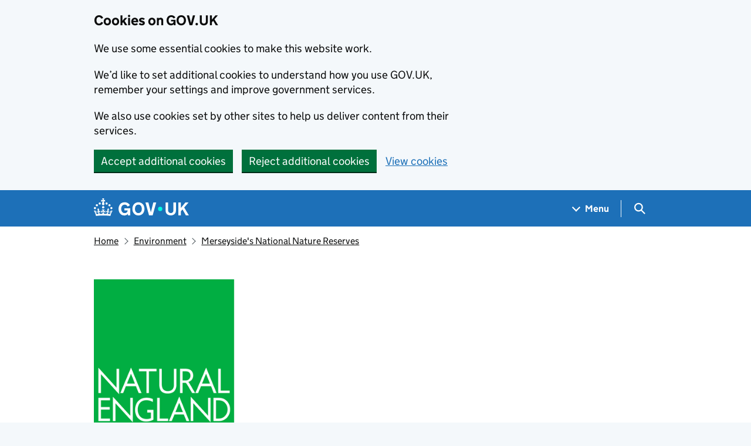

--- FILE ---
content_type: text/html; charset=utf-8
request_url: https://www.gov.uk/government/publications/merseysides-national-nature-reserves/merseysides-national-nature-reserves
body_size: 14537
content:


<!DOCTYPE html>
<html class="govuk-template govuk-template--rebranded" lang="en">
  <head>
    <meta charset="utf-8">
    <title lang="en">Merseyside&#39;s National Nature Reserves - GOV.UK</title>

    <script src="/assets/frontend/govuk_publishing_components/vendor/lux/lux-measurer-d66192b1b665d415e1874e49a48138b7ae339548aa6cdb8687c7f9933e72b969.js" async="async"></script>
    <script src="/assets/frontend/govuk_publishing_components/rum-custom-data-b9e1806d1da2fa8ef1855d01aa71ba5eb0afc010dd2c4de3672cc7c7a39b0c8c.js" type="module"></script>
    <script src="/assets/frontend/govuk_publishing_components/rum-loader-a65b10e18ceeba3bd8a2eac507c7f2c513cdc82f35097df903fdea87f1dc2e33.js" async="async" data-lux-reporter-script="/assets/frontend/govuk_publishing_components/vendor/lux/lux-reporter-e42a1713aaa518087d9c67fbb0cc21d379b9e6dc85be80347c7e0d3ed98bcbf0.js"></script>

    <meta name="govuk:components_gem_version" content="63.0.0">
    <script src="/assets/frontend/govuk_publishing_components/load-analytics-2fedf6967543ecf2e1442db2ee751262d0b0227274dc3fbb7f8df6db459b77d8.js" type="module"></script>

    <meta name="csrf-param" content="authenticity_token" />
<meta name="csrf-token" content="OG_53EtkkBKllCGATUum5-_MfHDuSW5Sb2XxMIMUvYBoH8qMIK0zFoE0C8udnhvSn5RHKZN7xobexVvfxdoDtQ" />

    <link rel="stylesheet" href="/assets/frontend/application-c72a3a59a39ee42425c0f7a861997ab388a4c515e99f8dacef4814006fca2c0b.css" media="all" />
    <link rel="icon" sizes="48x48" href="/assets/frontend/favicon-24f9fbe064118d58937932e73edafd1d50cb60f7bd84f52308382a309bc2d655.ico">
    <link rel="icon" sizes="any" href="/assets/frontend/favicon-d962d21b5bb443f546c097ea21b567cde639adef7370da45be5e349ba8d62d33.svg" type="image/svg+xml">
    <link rel="mask-icon" href="/assets/frontend/govuk-icon-mask-cdf4265165f8d7f9eec54aa2c1dfbb3d8b6d297c5d7919f0313e0836a5804bb6.svg" color="#1d70b8">
    <link rel="apple-touch-icon" href="/assets/frontend/govuk-icon-180-d45a306f0549414cfa5085f16e4a3816a77558b139e5bc226f23162d1d0decb0.png">

    <meta name="theme-color" content="#1d70b8">
    <meta name="viewport" content="width=device-width, initial-scale=1">

    <meta property="og:image" content="https://www.gov.uk/assets/frontend/govuk-opengraph-image-4196a4d6333cf92aaf720047f56cfd91b3532d7635fc21ebcf0d5897df6b5f77.png">

      
<script type="application/ld+json">
  {
  "@context": "http://schema.org",
  "@type": "FAQPage",
  "mainEntityOfPage": {
    "@type": "WebPage",
    "@id": "https://www.gov.uk/government/publications/merseysides-national-nature-reserves/merseysides-national-nature-reserves"
  },
  "name": "Merseyside's National Nature Reserves",
  "datePublished": "2016-10-20T16:29:22+01:00",
  "dateModified": "2020-12-09T09:00:01+00:00",
  "text": null,
  "publisher": {
    "@type": "Organization",
    "name": "GOV.UK",
    "url": "https://www.gov.uk",
    "logo": {
      "@type": "ImageObject",
      "url": "https://www.gov.uk/assets/frontend/govuk_publishing_components/govuk-logo-b8553f688131fad665e52a8c2df7633f9cd1c0fffb9f69703cc68c728e7b3b74.png"
    }
  },
  "image": [
    "https://www.gov.uk/assets/frontend/govuk_publishing_components/govuk-schema-placeholder-1x1-2672c0fb7a5d5f947d880522c509ebe7f2be090885883cc94418f6860e812e15.png",
    "https://www.gov.uk/assets/frontend/govuk_publishing_components/govuk-schema-placeholder-4x3-194fde4197f00e669f6f52c182df2ed707bfb2024c9ef39f7a2ed20da62b90eb.png",
    "https://www.gov.uk/assets/frontend/govuk_publishing_components/govuk-schema-placeholder-16x9-30e6c0e035636ee6b9dc72ae254bcd4a925182805afe7c5b7170cf2394894b28.png"
  ],
  "author": {
    "@type": "Organization",
    "name": "Natural England",
    "url": "https://www.gov.uk/government/organisations/natural-england"
  },
  "mainEntity": [
    {
      "@type": "Question",
      "name": "Ainsdale Sand Dunes",
      "url": "https://www.gov.uk/government/publications/merseysides-national-nature-reserves/merseysides-national-nature-reserves#ainsdale-sand-dunes",
      "acceptedAnswer": {
        "@type": "Answer",
        "url": "https://www.gov.uk/government/publications/merseysides-national-nature-reserves/merseysides-national-nature-reserves#ainsdale-sand-dunes",
        "text": "\u003cp\u003eThe dunes are home to over 450 plant species including 33 that are locally or regionally rare like petalwort, seaside centaury, yellow bartsia, round-leaved wintergreen, dune helleborine and pendulous-flowered helleborine.\u003c/p\u003e\u003cp\u003eMain habitat: coastal sand dunes\u003c/p\u003e\u003ch3 id=\"features-of-interest\"\u003eFeatures of interest\u003c/h3\u003e\u003cp\u003eThis is one of the best remaining strongholds of the rare natterjack toad, Europe’s loudest amphibian. Red squirrels can occasionally be seen in amongst the reserve’s pine forests too, while sand lizards, great-crested newts and a fantastic variety of orchids and other wildflowers can also be found here.\u003c/p\u003e\u003cp\u003eThe reserve has a network of around 8 miles of footpaths marked with colour-topped posts. The Woodland Path and Fisherman’s Path are accessible by bike, pushchairs and wheelchairs. See the \u003ca href=\"https://www.gov.uk/government/publications/ainsdale-sand-dunes-nnr-public-access-for-horse-riding-and-cycling\"\u003emap\u003c/a\u003e to find out where you can ride a horse or cycle at the reserve.\u003c/p\u003e\u003cp\u003eSee the \u003ca rel=\"external\" href=\"http://publications.naturalengland.org.uk/publication/35018?category=59026\"\u003esite visitor leaflet\u003c/a\u003efor more details.\u003c/p\u003e\u003ch3 id=\"directions\"\u003eDirections\u003c/h3\u003e\u003cp\u003eThe reserve is on Route 62 (TransPennine Trail) and local route 81 of the Sustrans National Cycle Network.\u003c/p\u003e\u003cp\u003eThe reserve is a short walk away from train stations at both \u003ca rel=\"external\" href=\"http://www.nationalrail.co.uk/stations/ans/details.html\"\u003eAinsdale\u003c/a\u003e (1.2km) and \u003ca rel=\"external\" href=\"http://www.nationalrail.co.uk/stations/fre/details.html\"\u003eFreshfield\u003c/a\u003e (1.4km)\u003c/p\u003e\u003cp\u003eLocal bus services stop at Freshfield station, Pinfold Lane and Gleneagles Drive.\u003c/p\u003e\u003cp\u003eFor local transport information contact \u003ca rel=\"external\" href=\"http://www.merseytravel.gov.uk\"\u003eMerseytravel\u003c/a\u003e\u003c/p\u003e\u003cp\u003eAccess to the reserve by car is via minor roads from the A565.\u003c/p\u003e\u003cp\u003eThere is no public parking on the reserve, although a limited number of disabled parking places are available (please call the reserve office on 01704 578774 for more information).\u003c/p\u003e\u003cp\u003ePublic parking can be found at Ainsdale-on-Sea beach car park, with access to the \u003cabbr title=\"National Nature Reserve\"\u003eNNR\u003c/abbr\u003e via the beach or neighbouring Ainsdale Sandhills Local Nature Reserve. To the south of the reserve parking is also available at the National Trust property in Formby, from where the \u003cabbr title=\"National Nature Reserve\"\u003eNNR\u003c/abbr\u003e can be accessed via the Sefton Coast Footpath.\u003c/p\u003e\u003cp\u003eThere are footpath entrances to the reserve from Pinfold Lane and the Coastal Road, Ainsdale; Fisherman’s Path, Freshfield; and from north and south along the beach and frontal dune paths.\u003c/p\u003e\u003cp\u003eThe \u003cabbr title=\"National Nature Reserve\"\u003eNNR\u003c/abbr\u003e can also be visited via the Trans Pennine Trail and the Sefton Coastal Footpath which provide access to the entire length of Sefton’s Natural Coast.\u003c/p\u003e\u003ch3 id=\"safety\"\u003eSafety\u003c/h3\u003e\u003cp\u003eThe dunes of the Sefton Coast cover a large area, some parts of which are relatively remote, and you can become disorientated. If you wish to visit the beach check the \u003ca rel=\"external\" href=\"http://www.seftoncoast.org.uk\"\u003elocal tide timetable\u003c/a\u003e.\u003c/p\u003e\u003cp\u003eThe reserve adjoins a large urban area but it can still be very quiet and isolated. For your personal safety, if you are visiting on your own, you are advised to ensure someone else knows where you have gone and roughly what time you will be back.\u003c/p\u003e\u003cp\u003eRabbit burrows are common, and soft sand can give way easily under foot.\u003c/p\u003e\u003cp\u003eDuring dry weather conditions there is also a high risk of fire on site. Please don’t smoke near pine-needle debris or discard cigarettes or empty bottles.\u003c/p\u003e\u003ch3 id=\"contact\"\u003eContact\u003c/h3\u003e\u003cp\u003eEmail: \u003ca href=\"mailto:enquiries@naturalengland.org.uk\"\u003eenquiries@naturalengland.org.uk\u003c/a\u003e\nTelephone: 01704 578774\u003c/p\u003e\u003cdiv class=\"address\"\u003e\u003cdiv class=\"adr org fn\"\u003e\u003cp\u003e\nAinsdale Sand Dunes \u003cabbr title=\"National Nature Reserve\"\u003eNNR\u003c/abbr\u003e\u003cbr\u003e2 West End Lodge\u003cbr\u003ePinfold Lane\u003cbr\u003eAinsdale\u003cbr\u003eMerseyside\u003cbr\u003ePR8 3QW\n\u003c/p\u003e\u003c/div\u003e\u003c/div\u003e"
      }
    },
    {
      "@type": "Question",
      "name": "Cabin Hill",
      "url": "https://www.gov.uk/government/publications/merseysides-national-nature-reserves/merseysides-national-nature-reserves#cabin-hill",
      "acceptedAnswer": {
        "@type": "Answer",
        "url": "https://www.gov.uk/government/publications/merseysides-national-nature-reserves/merseysides-national-nature-reserves#cabin-hill",
        "text": "\u003cp\u003eThis small but special site exhibits classic coastal succession, with intertidal sand flats and embryo dunes grading into mobile yellow dunes.\u003c/p\u003e\u003cp\u003eMain habitats: embryo dunes, yellow dunes, fixed dunes, wet slacks, flower-rich grassland, dune pasture and deciduous woodland\u003c/p\u003e\u003cp\u003eCabin Hill \u003cabbr title=\"National Nature Reserve\"\u003eNNR\u003c/abbr\u003e forms part of the \u003ca rel=\"external\" href=\"http://www.seftoncoast.org.uk/\"\u003eSefton Coast\u003c/a\u003e, the finest dune system on the north-west coast of England.\u003c/p\u003e\u003cp\u003eThe shore provides feeding and roosting grounds for many migrating and over-wintering birds including knot, grey plover and bar-tailed godwit. Common lizard and the scarce sand lizard are also found on the site.\u003c/p\u003e\u003cp\u003eAt night in late April the rare and endangered natterjack toad calls from around the fringes of the flooded slacks.\u003c/p\u003e\u003ch3 id=\"directions-1\"\u003eDirections\u003c/h3\u003e\u003cp\u003eCabin Hill is on the outskirts of Formby.\u003c/p\u003e\u003cp\u003eBy car, the site is accessed via minor roads from the A565. The nearest car park is on the beach-front 1.5km to the north.\u003c/p\u003e\u003cp\u003eThe nearest train station is in \u003ca rel=\"external\" href=\"http://www.nationalrail.co.uk/stations/FBY/details.html\"\u003eFormby\u003c/a\u003e.\u003c/p\u003e\u003cp\u003eThe \u003ca rel=\"external\" href=\"http://www.seftoncoast.org.uk/visit_walking.html\"\u003eSefton Coastal Footpath\u003c/a\u003e passes along the eastern boundary of the reserve.\u003c/p\u003e\u003cp\u003eVoluntary wardens carry out site work, sheep and cattle checks and species monitoring.\u003c/p\u003e\u003ch3 id=\"contact-1\"\u003eContact\u003c/h3\u003e\u003cp\u003eEmail: \u003ca href=\"mailto:dave.mercer@naturalengland.org.uk\"\u003edave.mercer@naturalengland.org.uk\u003c/a\u003e \u003cbr\u003e\nTelephone: 01704 578774\u003c/p\u003e"
      }
    },
    {
      "@type": "Question",
      "name": "Ribble Estuary",
      "url": "https://www.gov.uk/government/publications/merseysides-national-nature-reserves/merseysides-national-nature-reserves#ribble-estuary",
      "acceptedAnswer": {
        "@type": "Answer",
        "url": "https://www.gov.uk/government/publications/merseysides-national-nature-reserves/merseysides-national-nature-reserves#ribble-estuary",
        "text": "\u003cp\u003eThe estuary is one of the most important sites in the UK for over-wintering wildfowl.\u003c/p\u003e\u003cp\u003eMain habitats: saltmarsh, mud and sand flats, coastal grassland\u003c/p\u003e\u003cp\u003eManagement: the reserve is jointly managed by Natural England, the Royal Society for the Protection of Birds (\u003cabbr title=\"Royal Society for the Protection of Birds\"\u003eRSPB\u003c/abbr\u003e), and the Lytham and District Wildfowlers Association (under a Nature Reserve Agreement).\u003c/p\u003e\u003ch3 id=\"features-of-interest-1\"\u003eFeatures of interest\u003c/h3\u003e\u003cp\u003eThe reserve occupies over half of the total area of the Ribble Estuary, and at 5,231 hectares is the third largest \u003cabbr title=\"National Nature Reserve\"\u003eNNR\u003c/abbr\u003e in England. The reserve includes extensive areas of mud and sand flats, one of the largest single areas of saltmarsh in England, as well as one of the largest ‘managed-realignment’ areas of restored saltmarsh in Britain. It has been described as a ‘service station’ for birds as it is a key link in the chain of wetlands which make up the ‘East Atlantic flyway’, the migration route for over-wintering wildfowl and waders that links Greenland and Siberia and down the coast of Europe and onto Africa.\u003c/p\u003e\u003cp\u003eThe reserve provides fantastic year-round viewing opportunities for bird watching, with up to a quarter of a million birds inhabiting the estuary each year. The winter months are the best time to see and hear the spectacle of thousands of pink-footed geese flying in from Iceland, along with the arrival of many more thousands of wigeon from Siberia.\u003c/p\u003e\u003cp\u003eAlong the shoreline, fifteen species of wading birds, ranging in size from the striking oystercatcher down to the sparrow-sized dunlin, escape the Arctic winter and find food and shelter between the tides. During the spring and summer the reserve supports thousands of pairs of breeding water birds including gulls, terns, redshanks, avocets, lapwings and skylarks.\u003c/p\u003e\u003cp\u003eThe \u003cabbr title=\"National Nature Reserve\"\u003eNNR\u003c/abbr\u003e was originally declared in 1979 to protect the saltmarsh from being developed into arable fields, and has been further extended on 3 occasions since then.  The \u003cabbr title=\"National Nature Reserve\"\u003eNNR\u003c/abbr\u003e management has retained the traditional seasonal grazing with livestock which is of benefit to the large numbers of overwintering waterfowl dependent on the tidal marsh. This grazing management remains an important part of the local agricultural economy.\u003c/p\u003e\u003cp\u003eMore information about the Marshside and Hesketh Out Marsh areas of the reserve is on the \u003ca rel=\"external\" href=\"https://www.rspb.org.uk/reserves-and-events/reserves-a-z/\"\u003e\u003cabbr title=\"Royal Society for the Protection of Birds\"\u003eRSPB\u003c/abbr\u003e website\u003c/a\u003e.\u003c/p\u003e\u003ch3 id=\"directions-2\"\u003eDirections\u003c/h3\u003e\u003cp\u003eThe reserve is 7 km west of Preston and includes land on both sides of the Ribble Estuary: as far as Lytham, on the northern bank, and Marshside on the southern bank.\u003c/p\u003e\u003cp\u003eThe \u003ca rel=\"external\" href=\"http://www.lancashire.gov.uk/environment/countryside/walking/wcoastal.asp\"\u003eLancashire Coastal Way\u003c/a\u003e runs along the northern bank of the estuary. The northern bank can also be accessed via \u003ca rel=\"external\" href=\"http://www.sustrans.org.uk/ncn/map/route/route-62#./route-62?\u0026amp;_suid=137570944521903479044581982543\"\u003eRoute 62 of the Sustrans National Cycle Network\u003c/a\u003e.\u003c/p\u003e\u003cp\u003eA footpath affording good views of the saltmarsh runs for over 12km along the flood embankment on the southern edge of the reserve, from \u003cabbr title=\"Royal Society for the Protection of Birds\"\u003eRSPB\u003c/abbr\u003e Marshside near Southport, past Crossens and Hundred End, and as far as the \u003cabbr title=\"Royal Society for the Protection of Birds\"\u003eRSPB\u003c/abbr\u003e Hesketh Out Marsh managed realignment area of the reserve near to the village of Hesketh Bank. Viewing hides at Marshside provide excellent opportunities for visitors to experience the wildlife at close quarters.\u003c/p\u003e\u003cp\u003eThe nearest train stations are in \u003ca rel=\"external\" href=\"http://www.nationalrail.co.uk/stations/PRE/details.html\"\u003ePreston\u003c/a\u003e, \u003ca rel=\"external\" href=\"http://www.nationalrail.co.uk/stations/LTM/details.html\"\u003eLytham\u003c/a\u003e and \u003ca rel=\"external\" href=\"http://www.nationalrail.co.uk/stations/SOP/details.html\"\u003eSouthport\u003c/a\u003e (5 km to the south west) served by Northern Rail.\u003c/p\u003e\u003cp\u003eLocal bus services are provided by \u003ca rel=\"external\" href=\"http://www.stagecoachbus.com/northwest/\"\u003eStagecoach Northwest\u003c/a\u003e.\u003c/p\u003e\u003cp\u003eAccess is via minor roads from the A584 (northern bank) and A59 (southern bank). The most accessible car parks are at Lytham, at \u003cabbr title=\"Royal Society for the Protection of Birds\"\u003eRSPB\u003c/abbr\u003e Marshside, and at \u003cabbr title=\"Royal Society for the Protection of Birds\"\u003eRSPB\u003c/abbr\u003e Hesketh Out Marsh.\u003c/p\u003e\u003ch3 id=\"safety-1\"\u003eSafety\u003c/h3\u003e\u003cp\u003ePlease note: due to the dangerous nature and fragility of the saltmarsh and mudflats, access to the site is restricted to public rights of way.\u003c/p\u003e\u003cp\u003eVoluntary wardens carry out site work, monthly bird counts and regular ‘eyes and ears’ patrols.\u003c/p\u003e\u003ch3 id=\"contact-2\"\u003eContact\u003c/h3\u003e\u003cp\u003eFor Natural England local enquiries:\u003c/p\u003e\u003cp\u003eEmail: \u003ca href=\"mailto:dave.mercer@naturalengland.org.uk\"\u003edave.mercer@naturalengland.org.uk\u003c/a\u003e\u003cbr\u003e\nTelephone: 01704 578774\u003c/p\u003e\u003cp\u003eFor \u003cabbr title=\"Royal Society for the Protection of Birds\"\u003eRSPB\u003c/abbr\u003e local enquiries:\u003c/p\u003e\u003cp\u003eEmail: \u003ca href=\"mailto:Ribble.reserves@rspb.org.uk\"\u003eRibble.reserves@rspb.org.uk\u003c/a\u003e\u003cbr\u003e\nTelephone: 01704 211690\u003c/p\u003e"
      }
    }
  ]
}
</script>

<link rel="canonical" href="https://www.gov.uk/government/publications/merseysides-national-nature-reserves/merseysides-national-nature-reserves">

<meta property="og:site_name" content="GOV.UK">
<meta property="og:type" content="article">
<meta property="og:url" content="https://www.gov.uk/government/publications/merseysides-national-nature-reserves/merseysides-national-nature-reserves">
<meta property="og:title" content="Merseyside&#39;s National Nature Reserves">
<meta property="og:description" content="">

  <meta name="twitter:card" content="summary">


  <link rel="stylesheet" href="/assets/frontend/views/_html-publication-2ec7a94cd08f0e5f9e96bab81b496bc9ba1b0b545ec288526689d9539dd9e24c.css" />
  <link rel="stylesheet" href="/assets/frontend/views/_csv_preview-bdcc3de538cbb0e5c56fff165b828d91db9bac49da943e57a1c78125e6175327.css" />

  <meta name="csp-nonce" content="6a7LAPD7YS1dK3G2rDVwHQ==" />
  <link title="Search" rel="search" type="application/opensearchdescription+xml" href="/search/opensearch.xml">
    
  <meta name="govuk:format" content="html_publication">
  <meta name="govuk:publishing-app" content="whitehall">
  <meta name="govuk:rendering-app" content="frontend">
  <meta name="govuk:schema-name" content="html_publication">
  <meta name="govuk:content-id" content="75d0c469-f5fc-46f9-b06f-a620b606aeaa">
  <meta name="govuk:ga4-base-path" content="/government/publications/merseysides-national-nature-reserves/merseysides-national-nature-reserves">
  <meta name="govuk:first-published-at" content="2016-10-20T16:29:22+01:00">
  <meta name="govuk:updated-at" content="2025-12-10T10:15:09+00:00">
  <meta name="govuk:public-updated-at" content="2020-12-09T09:00:01+00:00">
  <meta name="govuk:primary-publishing-organisation" content="Natural England">
  <meta name="govuk:organisations" content="&lt;PB202&gt;">


  
  

  </head>
  <body class="gem-c-layout-for-public govuk-template__body">
    <script nonce="6a7LAPD7YS1dK3G2rDVwHQ==">
//<![CDATA[
      document.body.className += ' js-enabled' + ('noModule' in HTMLScriptElement.prototype ? ' govuk-frontend-supported' : '');

//]]>
</script>      
<div id="global-cookie-message" data-module="cookie-banner" data-nosnippet="" aria-label="Cookies on GOV.UK" class="gem-c-cookie-banner govuk-clearfix govuk-cookie-banner js-banner-wrapper" role="region" hidden="hidden">
  <div class="govuk-cookie-banner__message govuk-width-container">
    <div class="govuk-grid-row">
      <div class="govuk-grid-column-two-thirds">
        <h2 class="govuk-cookie-banner__heading govuk-heading-m">Cookies on GOV.UK</h2>
        <div tabindex="-1" class="govuk-cookie-banner__content gem-c-cookie-banner__confirmation">
          <div class="gem-c-cookie-banner__content"><p class='govuk-body'>We use some essential cookies to make this website work.</p><p class='govuk-body'>We’d like to set additional cookies to understand how you use GOV.UK, remember your settings and improve government services.</p><p class='govuk-body'>We also use cookies set by other sites to help us deliver content from their services.</p></div>
          <p class="gem-c-cookie-banner__confirmation-message--accepted govuk-body" hidden
            data-ga4-cookie-banner 
            data-module="ga4-link-tracker"
            data-ga4-track-links-only
            data-ga4-set-indexes
            data-ga4-link='{"event_name":"navigation","type":"cookie banner","section":"You have accepted additional cookies"}'
          >You have accepted additional cookies. <span class="gem-c-cookie-banner__confirmation-message">You can <a class="govuk-link" href="/help/cookies">change your cookie settings</a> at any time.</span></p>
          <p class="gem-c-cookie-banner__confirmation-message--rejected govuk-body" hidden>You have rejected additional cookies. <span class="gem-c-cookie-banner__confirmation-message">You can <a class="govuk-link" href="/help/cookies">change your cookie settings</a> at any time.</span></p>
        </div>
      </div>
    </div>
    <div class="js-confirmation-buttons govuk-button-group">
        

  <button class="gem-c-button govuk-button" type="submit" data-accept-cookies="true" data-cookie-types="all">Accept additional cookies</button>


        

  <button class="gem-c-button govuk-button" type="submit" data-reject-cookies="true">Reject additional cookies</button>


        <a class="govuk-link" href="/help/cookies">View cookies</a>
    </div>
    <div hidden class="js-hide-button govuk-button-group">
      <button
        class="gem-c-cookie-banner__hide-button govuk-button"
        data-hide-cookie-banner="true"
        data-module="ga4-event-tracker"
         data-ga4-event='{"event_name":"select_content","type":"cookie banner","action":"closed","section":"You have accepted additional cookies"}' >
          Hide cookie message
        </button>
    </div>
  </div>
</div>
      <a data-module="govuk-skip-link" class="gem-c-skip-link govuk-skip-link govuk-!-display-none-print" href="#content">Skip to main content</a>

          <header data-module="ga4-event-tracker ga4-link-tracker" data-ga4-expandable="" class="gem-c-layout-super-navigation-header">
<div class="gem-c-layout-super-navigation-header__container govuk-width-container">
  <nav
    aria-labelledby="super-navigation-menu-heading"
    class="gem-c-layout-super-navigation-header__content"
    data-module="super-navigation-mega-menu">
    <div class="gem-c-layout-super-navigation-header__header-logo">
      <a class="govuk-header__link govuk-header__link--homepage" data-ga4-link='{"event_name":"navigation","type":"header menu bar","external":"false","text":"GOV.UK","section":"Logo","index_link":1,"index_section":0,"index_section_count":2,"index_total":1}' id="logo" aria-label="Go to the GOV.UK homepage" href="/">
        <svg
  xmlns="http://www.w3.org/2000/svg"
  focusable="false"
  role="img"
  viewBox="0 0 324 60"
  height="30"
  width="162"
  fill="currentcolor"
  class="govuk-header__logotype"
  aria-label="GOV.UK">
  <title>GOV.UK</title>
  <g>
    <circle cx="20" cy="17.6" r="3.7"></circle>
    <circle cx="10.2" cy="23.5" r="3.7"></circle>
    <circle cx="3.7" cy="33.2" r="3.7"></circle>
    <circle cx="31.7" cy="30.6" r="3.7"></circle>
    <circle cx="43.3" cy="17.6" r="3.7"></circle>
    <circle cx="53.2" cy="23.5" r="3.7"></circle>
    <circle cx="59.7" cy="33.2" r="3.7"></circle>
    <circle cx="31.7" cy="30.6" r="3.7"></circle>
    <path d="M33.1,9.8c.2-.1.3-.3.5-.5l4.6,2.4v-6.8l-4.6,1.5c-.1-.2-.3-.3-.5-.5l1.9-5.9h-6.7l1.9,5.9c-.2.1-.3.3-.5.5l-4.6-1.5v6.8l4.6-2.4c.1.2.3.3.5.5l-2.6,8c-.9,2.8,1.2,5.7,4.1,5.7h0c3,0,5.1-2.9,4.1-5.7l-2.6-8ZM37,37.9s-3.4,3.8-4.1,6.1c2.2,0,4.2-.5,6.4-2.8l-.7,8.5c-2-2.8-4.4-4.1-5.7-3.8.1,3.1.5,6.7,5.8,7.2,3.7.3,6.7-1.5,7-3.8.4-2.6-2-4.3-3.7-1.6-1.4-4.5,2.4-6.1,4.9-3.2-1.9-4.5-1.8-7.7,2.4-10.9,3,4,2.6,7.3-1.2,11.1,2.4-1.3,6.2,0,4,4.6-1.2-2.8-3.7-2.2-4.2.2-.3,1.7.7,3.7,3,4.2,1.9.3,4.7-.9,7-5.9-1.3,0-2.4.7-3.9,1.7l2.4-8c.6,2.3,1.4,3.7,2.2,4.5.6-1.6.5-2.8,0-5.3l5,1.8c-2.6,3.6-5.2,8.7-7.3,17.5-7.4-1.1-15.7-1.7-24.5-1.7h0c-8.8,0-17.1.6-24.5,1.7-2.1-8.9-4.7-13.9-7.3-17.5l5-1.8c-.5,2.5-.6,3.7,0,5.3.8-.8,1.6-2.3,2.2-4.5l2.4,8c-1.5-1-2.6-1.7-3.9-1.7,2.3,5,5.2,6.2,7,5.9,2.3-.4,3.3-2.4,3-4.2-.5-2.4-3-3.1-4.2-.2-2.2-4.6,1.6-6,4-4.6-3.7-3.7-4.2-7.1-1.2-11.1,4.2,3.2,4.3,6.4,2.4,10.9,2.5-2.8,6.3-1.3,4.9,3.2-1.8-2.7-4.1-1-3.7,1.6.3,2.3,3.3,4.1,7,3.8,5.4-.5,5.7-4.2,5.8-7.2-1.3-.2-3.7,1-5.7,3.8l-.7-8.5c2.2,2.3,4.2,2.7,6.4,2.8-.7-2.3-4.1-6.1-4.1-6.1h10.6,0Z"></path>
  </g>
  <circle class="govuk-logo-dot" cx="226" cy="36" r="7.3"></circle>
  <path d="M93.94 41.25c.4 1.81 1.2 3.21 2.21 4.62 1 1.4 2.21 2.41 3.61 3.21s3.21 1.2 5.22 1.2 3.61-.4 4.82-1c1.4-.6 2.41-1.4 3.21-2.41.8-1 1.4-2.01 1.61-3.01s.4-2.01.4-3.01v.14h-10.86v-7.02h20.07v24.08h-8.03v-5.56c-.6.8-1.38 1.61-2.19 2.41-.8.8-1.81 1.2-2.81 1.81-1 .4-2.21.8-3.41 1.2s-2.41.4-3.81.4a18.56 18.56 0 0 1-14.65-6.63c-1.6-2.01-3.01-4.41-3.81-7.02s-1.4-5.62-1.4-8.83.4-6.02 1.4-8.83a20.45 20.45 0 0 1 19.46-13.65c3.21 0 4.01.2 5.82.8 1.81.4 3.61 1.2 5.02 2.01 1.61.8 2.81 2.01 4.01 3.21s2.21 2.61 2.81 4.21l-7.63 4.41c-.4-1-1-1.81-1.61-2.61-.6-.8-1.4-1.4-2.21-2.01-.8-.6-1.81-1-2.81-1.4-1-.4-2.21-.4-3.61-.4-2.01 0-3.81.4-5.22 1.2-1.4.8-2.61 1.81-3.61 3.21s-1.61 2.81-2.21 4.62c-.4 1.81-.6 3.71-.6 5.42s.8 5.22.8 5.22Zm57.8-27.9c3.21 0 6.22.6 8.63 1.81 2.41 1.2 4.82 2.81 6.62 4.82S170.2 24.39 171 27s1.4 5.62 1.4 8.83-.4 6.02-1.4 8.83-2.41 5.02-4.01 7.02-4.01 3.61-6.62 4.82-5.42 1.81-8.63 1.81-6.22-.6-8.63-1.81-4.82-2.81-6.42-4.82-3.21-4.41-4.01-7.02-1.4-5.62-1.4-8.83.4-6.02 1.4-8.83 2.41-5.02 4.01-7.02 4.01-3.61 6.42-4.82 5.42-1.81 8.63-1.81Zm0 36.73c1.81 0 3.61-.4 5.02-1s2.61-1.81 3.61-3.01 1.81-2.81 2.21-4.41c.4-1.81.8-3.61.8-5.62 0-2.21-.2-4.21-.8-6.02s-1.2-3.21-2.21-4.62c-1-1.2-2.21-2.21-3.61-3.01s-3.21-1-5.02-1-3.61.4-5.02 1c-1.4.8-2.61 1.81-3.61 3.01s-1.81 2.81-2.21 4.62c-.4 1.81-.8 3.61-.8 5.62 0 2.41.2 4.21.8 6.02.4 1.81 1.2 3.21 2.21 4.41s2.21 2.21 3.61 3.01c1.4.8 3.21 1 5.02 1Zm36.32 7.96-12.24-44.15h9.83l8.43 32.77h.4l8.23-32.77h9.83L200.3 58.04h-12.24Zm74.14-7.96c2.18 0 3.51-.6 3.51-.6 1.2-.6 2.01-1 2.81-1.81s1.4-1.81 1.81-2.81a13 13 0 0 0 .8-4.01V13.9h8.63v28.15c0 2.41-.4 4.62-1.4 6.62-.8 2.01-2.21 3.61-3.61 5.02s-3.41 2.41-5.62 3.21-4.62 1.2-7.02 1.2-5.02-.4-7.02-1.2c-2.21-.8-4.01-1.81-5.62-3.21s-2.81-3.01-3.61-5.02-1.4-4.21-1.4-6.62V13.9h8.63v26.95c0 1.61.2 3.01.8 4.01.4 1.2 1.2 2.21 2.01 2.81.8.8 1.81 1.4 2.81 1.81 0 0 1.34.6 3.51.6Zm34.22-36.18v18.92l15.65-18.92h10.82l-15.03 17.32 16.03 26.83h-10.21l-11.44-20.21-5.62 6.22v13.99h-8.83V13.9"></path>
</svg>

</a></div>    <h2 id="super-navigation-menu-heading" class="govuk-visually-hidden">
      Navigation menu
    </h2>


    <div class="gem-c-layout-super-navigation-header__navigation-item">
      <a class="gem-c-layout-super-navigation-header__navigation-item-link" href="/browse"><span class="gem-c-layout-super-navigation-header__navigation-item-link-inner">          Menu
</span></a>
      <button aria-controls="super-navigation-menu" aria-expanded="false" aria-label="Show navigation menu" class="gem-c-layout-super-navigation-header__navigation-top-toggle-button" data-text-for-hide="Hide navigation menu" data-text-for-show="Show navigation menu" data-toggle-desktop-group="top" data-toggle-mobile-group="top" data-ga4-event='{"event_name":"select_content","type":"header menu bar","text":"Menu","index_section":1,"index_section_count":2,"section":"Menu"}' hidden="hidden" id="super-navigation-menu-toggle" type="button">
        <span class="gem-c-layout-super-navigation-header__navigation-top-toggle-button-inner">Menu</span>
</button>    </div>
    <div id="super-navigation-menu" hidden="hidden" class="gem-c-layout-super-navigation-header__navigation-dropdown-menu">
      <div class="govuk-grid-row gem-c-layout-super-navigation-header__navigation-items">


          <div class="govuk-grid-column-two-thirds-from-desktop gem-c-layout-super-navigation-header__column--services-and-information">
            <h3 class="govuk-heading-m gem-c-layout-super-navigation-header__column-header">
              Services and information
            </h3>
            <ul class="gem-c-layout-super-navigation-header__navigation-second-items gem-c-layout-super-navigation-header__navigation-second-items--services-and-information">
                  <li class="gem-c-layout-super-navigation-header__dropdown-list-item">
                    <a class="govuk-link gem-c-layout-super-navigation-header__navigation-second-item-link" data-ga4-link='{"event_name":"navigation","type":"header menu bar","index_section":1,"index_link":1,"index_section_count":3,"index_total":16,"section":"Services and information"}' href="/browse/benefits">Benefits</a>
                    
                  </li>
                  <li class="gem-c-layout-super-navigation-header__dropdown-list-item">
                    <a class="govuk-link gem-c-layout-super-navigation-header__navigation-second-item-link" data-ga4-link='{"event_name":"navigation","type":"header menu bar","index_section":1,"index_link":2,"index_section_count":3,"index_total":16,"section":"Services and information"}' href="/browse/births-deaths-marriages">Births, death, marriages and care</a>
                    
                  </li>
                  <li class="gem-c-layout-super-navigation-header__dropdown-list-item">
                    <a class="govuk-link gem-c-layout-super-navigation-header__navigation-second-item-link" data-ga4-link='{"event_name":"navigation","type":"header menu bar","index_section":1,"index_link":3,"index_section_count":3,"index_total":16,"section":"Services and information"}' href="/browse/business">Business and self-employed</a>
                    
                  </li>
                  <li class="gem-c-layout-super-navigation-header__dropdown-list-item">
                    <a class="govuk-link gem-c-layout-super-navigation-header__navigation-second-item-link" data-ga4-link='{"event_name":"navigation","type":"header menu bar","index_section":1,"index_link":4,"index_section_count":3,"index_total":16,"section":"Services and information"}' href="/browse/childcare-parenting">Childcare and parenting</a>
                    
                  </li>
                  <li class="gem-c-layout-super-navigation-header__dropdown-list-item">
                    <a class="govuk-link gem-c-layout-super-navigation-header__navigation-second-item-link" data-ga4-link='{"event_name":"navigation","type":"header menu bar","index_section":1,"index_link":5,"index_section_count":3,"index_total":16,"section":"Services and information"}' href="/browse/citizenship">Citizenship and living in the UK</a>
                    
                  </li>
                  <li class="gem-c-layout-super-navigation-header__dropdown-list-item">
                    <a class="govuk-link gem-c-layout-super-navigation-header__navigation-second-item-link" data-ga4-link='{"event_name":"navigation","type":"header menu bar","index_section":1,"index_link":6,"index_section_count":3,"index_total":16,"section":"Services and information"}' href="/browse/justice">Crime, justice and the law</a>
                    
                  </li>
                  <li class="gem-c-layout-super-navigation-header__dropdown-list-item">
                    <a class="govuk-link gem-c-layout-super-navigation-header__navigation-second-item-link" data-ga4-link='{"event_name":"navigation","type":"header menu bar","index_section":1,"index_link":7,"index_section_count":3,"index_total":16,"section":"Services and information"}' href="/browse/disabilities">Disabled people</a>
                    
                  </li>
                  <li class="gem-c-layout-super-navigation-header__dropdown-list-item">
                    <a class="govuk-link gem-c-layout-super-navigation-header__navigation-second-item-link" data-ga4-link='{"event_name":"navigation","type":"header menu bar","index_section":1,"index_link":8,"index_section_count":3,"index_total":16,"section":"Services and information"}' href="/browse/driving">Driving and transport</a>
                    
                  </li>
                  <li class="gem-c-layout-super-navigation-header__dropdown-list-item">
                    <a class="govuk-link gem-c-layout-super-navigation-header__navigation-second-item-link" data-ga4-link='{"event_name":"navigation","type":"header menu bar","index_section":1,"index_link":9,"index_section_count":3,"index_total":16,"section":"Services and information"}' href="/browse/education">Education and learning</a>
                    
                  </li>
                  <li class="gem-c-layout-super-navigation-header__dropdown-list-item">
                    <a class="govuk-link gem-c-layout-super-navigation-header__navigation-second-item-link" data-ga4-link='{"event_name":"navigation","type":"header menu bar","index_section":1,"index_link":10,"index_section_count":3,"index_total":16,"section":"Services and information"}' href="/browse/employing-people">Employing people</a>
                    
                  </li>
                  <li class="gem-c-layout-super-navigation-header__dropdown-list-item">
                    <a class="govuk-link gem-c-layout-super-navigation-header__navigation-second-item-link" data-ga4-link='{"event_name":"navigation","type":"header menu bar","index_section":1,"index_link":11,"index_section_count":3,"index_total":16,"section":"Services and information"}' href="/browse/environment-countryside">Environment and countryside</a>
                    
                  </li>
                  <li class="gem-c-layout-super-navigation-header__dropdown-list-item">
                    <a class="govuk-link gem-c-layout-super-navigation-header__navigation-second-item-link" data-ga4-link='{"event_name":"navigation","type":"header menu bar","index_section":1,"index_link":12,"index_section_count":3,"index_total":16,"section":"Services and information"}' href="/browse/housing-local-services">Housing and local services</a>
                    
                  </li>
                  <li class="gem-c-layout-super-navigation-header__dropdown-list-item">
                    <a class="govuk-link gem-c-layout-super-navigation-header__navigation-second-item-link" data-ga4-link='{"event_name":"navigation","type":"header menu bar","index_section":1,"index_link":13,"index_section_count":3,"index_total":16,"section":"Services and information"}' href="/browse/tax">Money and tax</a>
                    
                  </li>
                  <li class="gem-c-layout-super-navigation-header__dropdown-list-item">
                    <a class="govuk-link gem-c-layout-super-navigation-header__navigation-second-item-link" data-ga4-link='{"event_name":"navigation","type":"header menu bar","index_section":1,"index_link":14,"index_section_count":3,"index_total":16,"section":"Services and information"}' href="/browse/abroad">Passports, travel and living abroad</a>
                    
                  </li>
                  <li class="gem-c-layout-super-navigation-header__dropdown-list-item">
                    <a class="govuk-link gem-c-layout-super-navigation-header__navigation-second-item-link" data-ga4-link='{"event_name":"navigation","type":"header menu bar","index_section":1,"index_link":15,"index_section_count":3,"index_total":16,"section":"Services and information"}' href="/browse/visas-immigration">Visas and immigration</a>
                    
                  </li>
                  <li class="gem-c-layout-super-navigation-header__dropdown-list-item">
                    <a class="govuk-link gem-c-layout-super-navigation-header__navigation-second-item-link" data-ga4-link='{"event_name":"navigation","type":"header menu bar","index_section":1,"index_link":16,"index_section_count":3,"index_total":16,"section":"Services and information"}' href="/browse/working">Working, jobs and pensions</a>
                    
                  </li>
            </ul>
          </div>

          <div class="govuk-grid-column-one-third-from-desktop gem-c-layout-super-navigation-header__column--government-activity">
            <h3 class="govuk-heading-m gem-c-layout-super-navigation-header__column-header">
              Government activity
            </h3>
            <ul class="gem-c-layout-super-navigation-header__navigation-second-items gem-c-layout-super-navigation-header__navigation-second-items--government-activity">
                  <li class="gem-c-layout-super-navigation-header__dropdown-list-item">
                    <a class="govuk-link gem-c-layout-super-navigation-header__navigation-second-item-link gem-c-layout-super-navigation-header__navigation-second-item-link--with-description" data-ga4-link='{"event_name":"navigation","type":"header menu bar","index_section":2,"index_link":1,"index_section_count":3,"index_total":6,"section":"Government activity"}' href="/government/organisations">Departments</a>
                    <p class="gem-c-layout-super-navigation-header__navigation-second-item-description">Departments, agencies and public bodies</p>
                  </li>
                  <li class="gem-c-layout-super-navigation-header__dropdown-list-item">
                    <a class="govuk-link gem-c-layout-super-navigation-header__navigation-second-item-link gem-c-layout-super-navigation-header__navigation-second-item-link--with-description" data-ga4-link='{"event_name":"navigation","type":"header menu bar","index_section":2,"index_link":2,"index_section_count":3,"index_total":6,"section":"Government activity"}' href="/search/news-and-communications">News</a>
                    <p class="gem-c-layout-super-navigation-header__navigation-second-item-description">News stories, speeches, letters and notices</p>
                  </li>
                  <li class="gem-c-layout-super-navigation-header__dropdown-list-item">
                    <a class="govuk-link gem-c-layout-super-navigation-header__navigation-second-item-link gem-c-layout-super-navigation-header__navigation-second-item-link--with-description" data-ga4-link='{"event_name":"navigation","type":"header menu bar","index_section":2,"index_link":3,"index_section_count":3,"index_total":6,"section":"Government activity"}' href="/search/guidance-and-regulation">Guidance and regulation</a>
                    <p class="gem-c-layout-super-navigation-header__navigation-second-item-description">Detailed guidance, regulations and rules</p>
                  </li>
                  <li class="gem-c-layout-super-navigation-header__dropdown-list-item">
                    <a class="govuk-link gem-c-layout-super-navigation-header__navigation-second-item-link gem-c-layout-super-navigation-header__navigation-second-item-link--with-description" data-ga4-link='{"event_name":"navigation","type":"header menu bar","index_section":2,"index_link":4,"index_section_count":3,"index_total":6,"section":"Government activity"}' href="/search/research-and-statistics">Research and statistics</a>
                    <p class="gem-c-layout-super-navigation-header__navigation-second-item-description">Reports, analysis and official statistics</p>
                  </li>
                  <li class="gem-c-layout-super-navigation-header__dropdown-list-item">
                    <a class="govuk-link gem-c-layout-super-navigation-header__navigation-second-item-link gem-c-layout-super-navigation-header__navigation-second-item-link--with-description" data-ga4-link='{"event_name":"navigation","type":"header menu bar","index_section":2,"index_link":5,"index_section_count":3,"index_total":6,"section":"Government activity"}' href="/search/policy-papers-and-consultations">Policy papers and consultations</a>
                    <p class="gem-c-layout-super-navigation-header__navigation-second-item-description">Consultations and strategy</p>
                  </li>
                  <li class="gem-c-layout-super-navigation-header__dropdown-list-item">
                    <a class="govuk-link gem-c-layout-super-navigation-header__navigation-second-item-link gem-c-layout-super-navigation-header__navigation-second-item-link--with-description" data-ga4-link='{"event_name":"navigation","type":"header menu bar","index_section":2,"index_link":6,"index_section_count":3,"index_total":6,"section":"Government activity"}' href="/search/transparency-and-freedom-of-information-releases">Transparency</a>
                    <p class="gem-c-layout-super-navigation-header__navigation-second-item-description">Data, Freedom of Information releases and corporate reports</p>
                  </li>
            </ul>
          </div>
      </div>
</div>    <div class="gem-c-layout-super-navigation-header__search-item">
      <button id="super-search-menu-toggle" class="gem-c-layout-super-navigation-header__search-toggle-button" aria-controls="super-search-menu" aria-expanded="true" aria-label="Hide search menu" data-text-for-hide="Hide search menu" data-text-for-show="Show search menu" data-toggle-mobile-group="top" data-toggle-desktop-group="top" data-ga4-event='{"event_name":"select_content","type":"header menu bar","text":"Search","index_section":2,"index_section_count":2,"section":"Search"}' hidden="hidden" type="button">
        <span class="govuk-visually-hidden">
          Search GOV.UK
        </span>
        
<svg
  class="gem-c-layout-super-navigation-header__search-toggle-button-link-icon"
  width="27"
  height="27"
  viewBox="0 0 27 27"
  fill="none"
  xmlns="http://www.w3.org/2000/svg"
  aria-hidden="true"
  focusable="false">
  <circle
    cx="12.0161"
    cy="11.0161"
    r="8.51613"
    stroke="currentColor"
    stroke-width="3" />
  <line
    x1="17.8668"
    y1="17.3587"
    x2="26.4475"
    y2="25.9393"
    stroke="currentColor"
    stroke-width="3" />
</svg>

        <span
          aria-hidden="true"
          class="gem-c-layout-super-navigation-header__navigation-top-toggle-close-icon">
          &times;
        </span>
</button>
      <a class="gem-c-layout-super-navigation-header__search-item-link" href="/search">
        <span class="govuk-visually-hidden">
          Search GOV.UK
        </span>
        
<svg
  class="gem-c-layout-super-navigation-header__search-item-link-icon"
  width="27"
  height="27"
  viewBox="0 0 27 27"
  fill="none"
  xmlns="http://www.w3.org/2000/svg"
  aria-hidden="true"
  focusable="false">
  <circle
    cx="12.0161"
    cy="11.0161"
    r="8.51613"
    stroke="currentColor"
    stroke-width="3" />
  <line
    x1="17.8668"
    y1="17.3587"
    x2="26.4475"
    y2="25.9393"
    stroke="currentColor"
    stroke-width="3" />
</svg>

</a>    </div>
    <div id="super-search-menu" hidden="hidden" class="gem-c-layout-super-navigation-header__navigation-dropdown-menu">
      <div class="gem-c-layout-super-navigation-header__search-container gem-c-layout-super-navigation-header__search-items">
        <h3 class="govuk-visually-hidden">
          Search
        </h3>
        <div class="govuk-grid-row">
          <div class="govuk-grid-column-full">
            <form class="gem-c-layout-super-navigation-header__search-form" id="search" data-module="ga4-search-tracker" data-ga4-search-type="header menu bar" data-ga4-search-url="/search/all" data-ga4-search-section="Search GOV.UK" data-ga4-search-index-section="3" data-ga4-search-index-section-count="3" action="/search/all" method="get" role="search" aria-label="Site-wide">
              <div class="gem-c-search-with-autocomplete gem-c-search-with-autocomplete--large govuk-!-margin-bottom-0" data-module="gem-search-with-autocomplete" data-source-url="https://www.gov.uk/api/search/autocomplete.json" data-source-key="suggestions">
  <div data-module="gem-toggle-input-class-on-focus" class="gem-c-search govuk-!-display-none-print gem-c-search--large gem-c-search--on-white gem-c-search--separate-label govuk-!-margin-bottom-0">
    <label for="search-main-493a056e" class="govuk-label govuk-label--m gem-c-layout-super-navigation-header__search-label--large-navbar">Search GOV.UK</label>
  <div class="gem-c-search__item-wrapper">
    <div class="js-search-input-wrapper">
      <input enterkeyhint="search" class="gem-c-search__item gem-c-search__input js-class-toggle" id="search-main-493a056e" name="keywords" title="Search" type="search" value="" autocorrect="off" autocapitalize="off">
    </div>
    <div class="gem-c-search__item gem-c-search__submit-wrapper">
      <button class="gem-c-search__submit" type="submit" enterkeyhint="search">
        Search
        
<svg
  class="gem-c-search__icon"
  width="27"
  height="27"
  viewBox="0 0 27 27"
  fill="none"
  xmlns="http://www.w3.org/2000/svg"
  aria-hidden="true"
  focusable="false">
  <circle
    cx="12.0161"
    cy="11.0161"
    r="8.51613"
    stroke="currentColor"
    stroke-width="3" />
  <line
    x1="17.8668"
    y1="17.3587"
    x2="26.4475"
    y2="25.9393"
    stroke="currentColor"
    stroke-width="3" />
</svg>

</button>    </div>
  </div>
</div>
</div>
</form>          </div>
        </div>
      </div>
</div>  </nav>
</div>
</header>

    


      
  

  <div class="govuk-width-container">

      
<div class="gem-c-contextual-breadcrumbs">
    <div class="govuk-!-display-none-print">
      
<script type="application/ld+json">
  {
  "@context": "http://schema.org",
  "@type": "BreadcrumbList",
  "itemListElement": [
    {
      "@type": "ListItem",
      "position": 1,
      "item": {
        "name": "Home",
        "@id": "https://www.gov.uk/"
      }
    },
    {
      "@type": "ListItem",
      "position": 2,
      "item": {
        "name": "Environment",
        "@id": "https://www.gov.uk/environment"
      }
    },
    {
      "@type": "ListItem",
      "position": 3,
      "item": {
        "name": "Merseyside's National Nature Reserves",
        "@id": "https://www.gov.uk/government/publications/merseysides-national-nature-reserves"
      }
    }
  ]
}
</script>

<nav data-module="ga4-link-tracker" aria-label="Breadcrumb" class="gem-c-breadcrumbs govuk-breadcrumbs govuk-breadcrumbs--collapse-on-mobile">
  <ol class="govuk-breadcrumbs__list">
        <li class="govuk-breadcrumbs__list-item">
          <a data-ga4-link='{"event_name":"navigation","type":"breadcrumb","index_link":"1","index_total":"3"}' class="govuk-breadcrumbs__link" href="/">Home</a>
        </li>
        <li class="govuk-breadcrumbs__list-item">
          <a data-ga4-link='{"event_name":"navigation","type":"breadcrumb","index_link":"2","index_total":"3"}' class="govuk-breadcrumbs__link" href="/environment">Environment</a>
        </li>
        <li class="govuk-breadcrumbs__list-item">
          <a data-ga4-link='{"event_name":"navigation","type":"breadcrumb","index_link":"3","index_total":"3"}' class="govuk-breadcrumbs__link" href="/government/publications/merseysides-national-nature-reserves">Merseyside&#39;s National Nature Reserves</a>
        </li>
  </ol>
</nav>
    </div>
</div>

    

    <main role="main" id="content" class="govuk-main-wrapper  " >
      <span id="Top"></span>
      

  <div class="publication-external">
    <ul class="organisation-logos">
        <li class="organisation-logos__logo">
          
<div class="gem-c-organisation-logo brand--department-for-environment-food-rural-affairs">
    <a class="gem-c-organisation-logo__container gem-c-organisation-logo__link brand__border-color" href="/government/organisations/natural-england">
      <img alt="Natural England" class="gem-c-organisation-logo__image" src="https://assets.publishing.service.gov.uk/media/68f217cbe8e4040c38a3cffb/NE-logo2.png" />
</a></div>
        </li>
    </ul>
  </div>

  <header class="gem-c-inverse-header gem-c-inverse-header--html-publication-header govuk-!-padding-top-6 govuk-!-padding-bottom-6" dir="ltr">
    
  
<div class="gem-c-heading  gem-c-heading--inverse govuk-!-margin-bottom-0">
      <span class="govuk-caption-xl gem-c-heading__context" >
    Corporate report
  </span>


  <h1 class="gem-c-heading__text govuk-heading-xl">
    Merseyside&#39;s National Nature Reserves
</h1></div>

    <p class="gem-c-inverse-header__subtext">Updated 9 December 2020</p>
</header>



  
  <section data-ga4-devolved-nations-banner="England" data-module="ga4-link-tracker" data-ga4-track-links-only="" data-ga4-set-indexes="" data-ga4-link='{"event_name":"navigation","type":"devolved nations banner","section":"Applies to England"}' aria-label="Nation" class="gem-c-devolved-nations">
    <h2 class="govuk-heading-s govuk-!-margin-bottom-0">
      Applies to England
</h2>
</section>

<div id="contents">
  <div class="govuk-grid-row gem-print-columns-none">
      <div class="govuk-grid-column-one-quarter-from-desktop contents-list-container">
          <nav data-module="ga4-link-tracker" aria-label="Contents" class="gem-c-contents-list govuk-!-margin-bottom-4">
    <h2 class="gem-c-contents-list__title">
      Contents
</h2>
    <ol class="gem-c-contents-list__list">
        <li class="gem-c-contents-list__list-item gem-c-contents-list__list-item--numbered" >
          <span class="gem-c-contents-list__list-item-dash" aria-hidden="true"></span>
          <a class="gem-c-contents-list__link govuk-link gem-print-force-link-styles govuk-link--no-underline" data-ga4-link='{"event_name":"select_content","section":"Contents","type":"contents list","index_total":3,"index_link":1}' href="#ainsdale-sand-dunes">Ainsdale Sand Dunes</a>
        </li>
        <li class="gem-c-contents-list__list-item gem-c-contents-list__list-item--numbered" >
          <span class="gem-c-contents-list__list-item-dash" aria-hidden="true"></span>
          <a class="gem-c-contents-list__link govuk-link gem-print-force-link-styles govuk-link--no-underline" data-ga4-link='{"event_name":"select_content","section":"Contents","type":"contents list","index_total":3,"index_link":2}' href="#cabin-hill">Cabin Hill</a>
        </li>
        <li class="gem-c-contents-list__list-item gem-c-contents-list__list-item--numbered" >
          <span class="gem-c-contents-list__list-item-dash" aria-hidden="true"></span>
          <a class="gem-c-contents-list__link govuk-link gem-print-force-link-styles govuk-link--no-underline" data-ga4-link='{"event_name":"select_content","section":"Contents","type":"contents list","index_total":3,"index_link":3}' href="#ribble-estuary">Ribble Estuary</a>
        </li>
    </ol>
</nav>

        <div class="gem-c-print-link govuk-!-display-none-print govuk-!-margin-bottom-6">
    <button class="govuk-link gem-c-print-link__button" data-module="print-link">Print this page</button>
</div>
      </div>

    <div class="print-metadata">
      <p>
  <img class="print-metadata__licence" src="/assets/frontend/open-government-licence-min-93b6a51b518ff99714a1aa2a7d2162735c155ec3cb073c75fb88b2a332fa83d3.png" />
</p>
<p>
  © Crown copyright 2020
</p>
<p>
  This publication is licensed under the terms of the Open Government Licence v3.0 except where otherwise stated. To view this licence, visit <a href="https://www.nationalarchives.gov.uk/doc/open-government-licence/version/3">nationalarchives.gov.uk/doc/open-government-licence/version/3</a> or write to the Information Policy Team, The National Archives, Kew, London TW9 4DU, or email: <a href="mailto:psi@nationalarchives.gov.uk">psi@nationalarchives.gov.uk</a>.
</p>
<p>
  Where we have identified any third party copyright information you will need to obtain permission from the copyright holders concerned.
</p>
<p>
  This publication is available at https://www.gov.uk/government/publications/merseysides-national-nature-reserves/merseysides-national-nature-reserves
</p>

    </div>

    <div class="govuk-grid-column-three-quarters-from-desktop contents-container">
      <div class="gem-c-govspeak-html-publication">
  <div data-module="govspeak" class="gem-c-govspeak govuk-govspeak gem-c-govspeak--direction-ltr govuk-!-margin-bottom-0">
    
    
        <div class="govspeak"><h2 id="ainsdale-sand-dunes">Ainsdale Sand Dunes</h2>

<p>The dunes are home to over 450 plant species including 33 that are locally or regionally rare like petalwort, seaside centaury, yellow bartsia, round-leaved wintergreen, dune helleborine and pendulous-flowered helleborine.</p>

<p>Main habitat: coastal sand dunes</p>

<h3 id="features-of-interest">Features of interest</h3>
<p>This is one of the best remaining strongholds of the rare natterjack toad, Europe’s loudest amphibian. Red squirrels can occasionally be seen in amongst the reserve’s pine forests too, while sand lizards, great-crested newts and a fantastic variety of orchids and other wildflowers can also be found here.</p>

<p>The reserve has a network of around 8 miles of footpaths marked with colour-topped posts. The Woodland Path and Fisherman’s Path are accessible by bike, pushchairs and wheelchairs. See the <a href="https://www.gov.uk/government/publications/ainsdale-sand-dunes-nnr-public-access-for-horse-riding-and-cycling">map</a> to find out where you can ride a horse or cycle at the reserve.</p>

<p>See the <a rel="external" href="http://publications.naturalengland.org.uk/publication/35018?category=59026">site visitor leaflet</a>for more details.</p>

<h3 id="directions">Directions</h3>

<p>The reserve is on Route 62 (TransPennine Trail) and local route 81 of the Sustrans National Cycle Network.</p>

<p>The reserve is a short walk away from train stations at both <a rel="external" href="http://www.nationalrail.co.uk/stations/ans/details.html">Ainsdale</a> (1.2km) and <a rel="external" href="http://www.nationalrail.co.uk/stations/fre/details.html">Freshfield</a> (1.4km)</p>

<p>Local bus services stop at Freshfield station, Pinfold Lane and Gleneagles Drive.</p>

<p>For local transport information contact <a rel="external" href="http://www.merseytravel.gov.uk">Merseytravel</a></p>

<p>Access to the reserve by car is via minor roads from the A565.</p>

<p>There is no public parking on the reserve, although a limited number of disabled parking places are available (please call the reserve office on 01704 578774 for more information).</p>

<p>Public parking can be found at Ainsdale-on-Sea beach car park, with access to the <abbr title="National Nature Reserve">NNR</abbr> via the beach or neighbouring Ainsdale Sandhills Local Nature Reserve. To the south of the reserve parking is also available at the National Trust property in Formby, from where the <abbr title="National Nature Reserve">NNR</abbr> can be accessed via the Sefton Coast Footpath.</p>

<p>There are footpath entrances to the reserve from Pinfold Lane and the Coastal Road, Ainsdale; Fisherman’s Path, Freshfield; and from north and south along the beach and frontal dune paths.</p>

<p>The <abbr title="National Nature Reserve">NNR</abbr> can also be visited via the Trans Pennine Trail and the Sefton Coastal Footpath which provide access to the entire length of Sefton’s Natural Coast.</p>

<h3 id="safety">Safety</h3>

<p>The dunes of the Sefton Coast cover a large area, some parts of which are relatively remote, and you can become disorientated. If you wish to visit the beach check the <a rel="external" href="http://www.seftoncoast.org.uk">local tide timetable</a>.</p>

<p>The reserve adjoins a large urban area but it can still be very quiet and isolated. For your personal safety, if you are visiting on your own, you are advised to ensure someone else knows where you have gone and roughly what time you will be back.</p>

<p>Rabbit burrows are common, and soft sand can give way easily under foot.</p>

<p>During dry weather conditions there is also a high risk of fire on site. Please don’t smoke near pine-needle debris or discard cigarettes or empty bottles.</p>

<h3 id="contact">Contact</h3>
<p>Email: <a href="mailto:enquiries@naturalengland.org.uk">enquiries@naturalengland.org.uk</a>
Telephone: 01704 578774</p>

<div class="address"><div class="adr org fn"><p>
Ainsdale Sand Dunes <abbr title="National Nature Reserve">NNR</abbr><br>2 West End Lodge<br>Pinfold Lane<br>Ainsdale<br>Merseyside<br>PR8 3QW
</p></div></div>

<h2 id="cabin-hill">Cabin Hill</h2>

<p>This small but special site exhibits classic coastal succession, with intertidal sand flats and embryo dunes grading into mobile yellow dunes.</p>

<p>Main habitats: embryo dunes, yellow dunes, fixed dunes, wet slacks, flower-rich grassland, dune pasture and deciduous woodland</p>

<p>Cabin Hill <abbr title="National Nature Reserve">NNR</abbr> forms part of the <a rel="external" href="http://www.seftoncoast.org.uk/">Sefton Coast</a>, the finest dune system on the north-west coast of England.</p>

<p>The shore provides feeding and roosting grounds for many migrating and over-wintering birds including knot, grey plover and bar-tailed godwit. Common lizard and the scarce sand lizard are also found on the site.</p>

<p>At night in late April the rare and endangered natterjack toad calls from around the fringes of the flooded slacks.</p>

<h3 id="directions-1">Directions</h3>

<p>Cabin Hill is on the outskirts of Formby.</p>

<p>By car, the site is accessed via minor roads from the A565. The nearest car park is on the beach-front 1.5km to the north.</p>

<p>The nearest train station is in <a rel="external" href="http://www.nationalrail.co.uk/stations/FBY/details.html">Formby</a>.</p>

<p>The <a rel="external" href="http://www.seftoncoast.org.uk/visit_walking.html">Sefton Coastal Footpath</a> passes along the eastern boundary of the reserve.</p>

<p>Voluntary wardens carry out site work, sheep and cattle checks and species monitoring.</p>

<h3 id="contact-1">Contact</h3>

<p>Email: <a href="mailto:dave.mercer@naturalengland.org.uk">dave.mercer@naturalengland.org.uk</a> <br>
Telephone: 01704 578774</p>

<h2 id="ribble-estuary">Ribble Estuary</h2>

<p>The estuary is one of the most important sites in the UK for over-wintering wildfowl.</p>

<p>Main habitats: saltmarsh, mud and sand flats, coastal grassland</p>

<p>Management: the reserve is jointly managed by Natural England, the Royal Society for the Protection of Birds (<abbr title="Royal Society for the Protection of Birds">RSPB</abbr>), and the Lytham and District Wildfowlers Association (under a Nature Reserve Agreement).</p>

<h3 id="features-of-interest-1">Features of interest</h3>

<p>The reserve occupies over half of the total area of the Ribble Estuary, and at 5,231 hectares is the third largest <abbr title="National Nature Reserve">NNR</abbr> in England. The reserve includes extensive areas of mud and sand flats, one of the largest single areas of saltmarsh in England, as well as one of the largest ‘managed-realignment’ areas of restored saltmarsh in Britain. It has been described as a ‘service station’ for birds as it is a key link in the chain of wetlands which make up the ‘East Atlantic flyway’, the migration route for over-wintering wildfowl and waders that links Greenland and Siberia and down the coast of Europe and onto Africa.</p>

<p>The reserve provides fantastic year-round viewing opportunities for bird watching, with up to a quarter of a million birds inhabiting the estuary each year. The winter months are the best time to see and hear the spectacle of thousands of pink-footed geese flying in from Iceland, along with the arrival of many more thousands of wigeon from Siberia.</p>

<p>Along the shoreline, fifteen species of wading birds, ranging in size from the striking oystercatcher down to the sparrow-sized dunlin, escape the Arctic winter and find food and shelter between the tides. During the spring and summer the reserve supports thousands of pairs of breeding water birds including gulls, terns, redshanks, avocets, lapwings and skylarks.</p>

<p>The <abbr title="National Nature Reserve">NNR</abbr> was originally declared in 1979 to protect the saltmarsh from being developed into arable fields, and has been further extended on 3 occasions since then.  The <abbr title="National Nature Reserve">NNR</abbr> management has retained the traditional seasonal grazing with livestock which is of benefit to the large numbers of overwintering waterfowl dependent on the tidal marsh. This grazing management remains an important part of the local agricultural economy.</p>

<p>More information about the Marshside and Hesketh Out Marsh areas of the reserve is on the <a rel="external" href="https://www.rspb.org.uk/reserves-and-events/reserves-a-z/"><abbr title="Royal Society for the Protection of Birds">RSPB</abbr> website</a>.</p>

<h3 id="directions-2">Directions</h3>

<p>The reserve is 7 km west of Preston and includes land on both sides of the Ribble Estuary: as far as Lytham, on the northern bank, and Marshside on the southern bank.</p>

<p>The <a rel="external" href="http://www.lancashire.gov.uk/environment/countryside/walking/wcoastal.asp">Lancashire Coastal Way</a> runs along the northern bank of the estuary. The northern bank can also be accessed via <a rel="external" href="http://www.sustrans.org.uk/ncn/map/route/route-62#./route-62?&amp;_suid=137570944521903479044581982543">Route 62 of the Sustrans National Cycle Network</a>.</p>

<p>A footpath affording good views of the saltmarsh runs for over 12km along the flood embankment on the southern edge of the reserve, from <abbr title="Royal Society for the Protection of Birds">RSPB</abbr> Marshside near Southport, past Crossens and Hundred End, and as far as the <abbr title="Royal Society for the Protection of Birds">RSPB</abbr> Hesketh Out Marsh managed realignment area of the reserve near to the village of Hesketh Bank. Viewing hides at Marshside provide excellent opportunities for visitors to experience the wildlife at close quarters.</p>

<p>The nearest train stations are in <a rel="external" href="http://www.nationalrail.co.uk/stations/PRE/details.html">Preston</a>, <a rel="external" href="http://www.nationalrail.co.uk/stations/LTM/details.html">Lytham</a> and <a rel="external" href="http://www.nationalrail.co.uk/stations/SOP/details.html">Southport</a> (5 km to the south west) served by Northern Rail.</p>

<p>Local bus services are provided by <a rel="external" href="http://www.stagecoachbus.com/northwest/">Stagecoach Northwest</a>.</p>

<p>Access is via minor roads from the A584 (northern bank) and A59 (southern bank). The most accessible car parks are at Lytham, at <abbr title="Royal Society for the Protection of Birds">RSPB</abbr> Marshside, and at <abbr title="Royal Society for the Protection of Birds">RSPB</abbr> Hesketh Out Marsh.</p>

<h3 id="safety-1">Safety</h3>

<p>Please note: due to the dangerous nature and fragility of the saltmarsh and mudflats, access to the site is restricted to public rights of way.</p>

<p>Voluntary wardens carry out site work, monthly bird counts and regular ‘eyes and ears’ patrols.</p>

<h3 id="contact-2">Contact</h3>

<p>For Natural England local enquiries:</p>

<p>Email: <a href="mailto:dave.mercer@naturalengland.org.uk">dave.mercer@naturalengland.org.uk</a><br>
Telephone: 01704 578774</p>

<p>For <abbr title="Royal Society for the Protection of Birds">RSPB</abbr> local enquiries:</p>

<p>Email: <a href="mailto:Ribble.reserves@rspb.org.uk">Ribble.reserves@rspb.org.uk</a><br>
Telephone: 01704 211690</p>

</div>


</div></div>
    </div>
  </div>

  <div class="govuk-grid-row back-to-top-wrapper">
    
<a class="govuk-link gem-c-back-to-top-link govuk-!-display-none-print" href="#contents">
    <svg class="gem-c-back-to-top-link__icon" xmlns="http://www.w3.org/2000/svg" width="13" height="17" viewBox="0 0 13 17" aria-hidden="true" focusable="false">
      <path fill="currentColor" d="M6.5 0L0 6.5 1.4 8l4-4v12.7h2V4l4.3 4L13 6.4z" />
    </svg>
    Back to top
</a>
  </div>
</div>

    </main>
  </div>

  


      <div class="govuk-width-container">
          
<div data-module="feedback ga4-event-tracker" class="gem-c-feedback govuk-!-display-none-print">
  
<div class="gem-c-feedback__prompt gem-c-feedback__js-show js-prompt" tabindex="-1">
  <div class="gem-c-feedback__prompt-content">
    <div class="gem-c-feedback__prompt-questions js-prompt-questions" hidden>
      <div class="gem-c-feedback__prompt-question-answer">
        <h2 class="gem-c-feedback__prompt-question">Is this page useful?</h2>
        <ul class="gem-c-feedback__option-list">
          <li class="gem-c-feedback__option-list-item govuk-visually-hidden" hidden>
            <a class="gem-c-feedback__prompt-link" role="button" hidden="hidden" aria-hidden="true" href="/contact/govuk">
              Maybe
</a>          </li>
          <li class="gem-c-feedback__option-list-item">
            <button class="govuk-button gem-c-feedback__prompt-link js-page-is-useful" data-ga4-event='{"event_name":"form_submit","type":"feedback","text":"Yes","section":"Is this page useful?","tool_name":"Is this page useful?"}'>
              Yes <span class="govuk-visually-hidden">this page is useful</span>
</button>          </li>
          <li class="gem-c-feedback__option-list-item">

            <button class="govuk-button gem-c-feedback__prompt-link js-toggle-form js-page-is-not-useful" aria-controls="page-is-not-useful" data-ga4-event='{"event_name":"form_submit","type":"feedback","text":"No","section":"Is this page useful?","tool_name":"Is this page useful?"}'>
              No <span class="govuk-visually-hidden">this page is not useful</span>
</button>          </li>
        </ul>
      </div>
    </div>

    <div class="gem-c-feedback__prompt-questions gem-c-feedback__prompt-success js-prompt-success" role="alert" hidden>
      Thank you for your feedback
    </div>

    <div class="gem-c-feedback__prompt-questions gem-c-feedback__prompt-questions--something-is-wrong js-prompt-questions" hidden>
      <button class="govuk-button gem-c-feedback__prompt-link js-toggle-form js-something-is-wrong" aria-controls="something-is-wrong" data-ga4-event='{"event_name":"form_submit","type":"feedback","text":"Report a problem with this page","section":"Is this page useful?","tool_name":"Is this page useful?"}'>
        Report a problem with this page
</button>    </div>
  </div>
</div>

  <form action="/contact/govuk/problem_reports"
  id="something-is-wrong"
  class="gem-c-feedback__form js-feedback-form"
  method="post"
  hidden>

  <div class="govuk-grid-row">
    <div class="govuk-grid-column-two-thirds">
      <div class="gem-c-feedback__error-summary gem-c-feedback__js-show js-errors" tabindex="-1" hidden></div>

      <input type="hidden" name="url" value="https://www.gov.uk/government/publications/merseysides-national-nature-reserves/merseysides-national-nature-reserves">

      <h2 class="gem-c-feedback__form-heading">Help us improve GOV.UK</h2>
      <p id="feedback_explanation" class="gem-c-feedback__form-paragraph">Don’t include personal or financial information like your National Insurance number or credit card details.</p>

      <div class="govuk-visually-hidden" aria-hidden="true">
        <label for="giraffe">This field is for robots only. Please leave blank</label>
        <input id="giraffe" name="giraffe" type="text" pattern=".{0}" tabindex="-1" autocomplete="off">
      </div>

      <div class="gem-c-textarea govuk-form-group govuk-!-margin-bottom-6">
    
  <label for="textarea-71169e4a" class="gem-c-label govuk-label">What were you doing?</label>





  <textarea name="what_doing" class="govuk-textarea" id="textarea-71169e4a" rows="3" spellcheck="true" aria-describedby="feedback_explanation">
</textarea>
     
</div>

      <div class="gem-c-textarea govuk-form-group govuk-!-margin-bottom-6">
    
  <label for="textarea-c7b053ac" class="gem-c-label govuk-label">What went wrong?</label>





  <textarea name="what_wrong" class="govuk-textarea" id="textarea-c7b053ac" rows="3" spellcheck="true">
</textarea>
     
</div>


      

  <button class="gem-c-button govuk-button" type="submit" data-ga4-event='{"event_name":"form_submit","type":"feedback","text":"Send","section":"Help us improve GOV.UK","tool_name":"Help us improve GOV.UK"}'>Send</button>



      <button
        class="govuk-button govuk-button--secondary gem-c-feedback__close gem-c-feedback__js-show js-close-form"
        aria-controls="something-is-wrong">
        Cancel
      </button>
    </div>
  </div>
</form>


 <script nonce="6a7LAPD7YS1dK3G2rDVwHQ==">
//<![CDATA[
  document.addEventListener("DOMContentLoaded", function () {
    var input = document.querySelector("#giraffe"),
      form = document.querySelector("#something-is-wrong")

    form.addEventListener("submit", spamCapture);

    function spamCapture(e) {
      if (input.value.length !== 0) return;
      e.preventDefault();
    }
  });

//]]>
</script>
  <div id="page-is-not-useful" class="gem-c-feedback__form gem-c-feedback__form--email gem-c-feedback__js-show js-feedback-form">
  <div class="govuk-grid-row">
    <div class="govuk-grid-column-two-thirds" id="survey-wrapper">
      <div class="gem-c-feedback__error-summary js-errors" tabindex="-1" hidden></div>

      <h2 class="gem-c-feedback__form-heading">Help us improve GOV.UK</h2>
      <p id="survey_explanation" class="gem-c-feedback__form-paragraph">
        To help us improve GOV.UK, we’d like to know more about your visit today.
        <a href="https://www.smartsurvey.co.uk/s/gov-uk-banner/?c=no-js" class="govuk-link" target="_blank" rel="noopener noreferrer external">Please fill in this survey (opens in a new tab<noscript> and requires JavaScript</noscript>)</a>.
      </p>
      <button
        class="govuk-button govuk-button--secondary js-close-form"
        aria-controls="page-is-not-useful"
        hidden>
        Cancel
      </button>
    </div>
  </div>
</div>

</div>
      </div>

        <footer data-module="ga4-link-tracker" class="gem-c-layout-footer govuk-footer">
  <div class="govuk-width-container">
    <svg
      xmlns="http://www.w3.org/2000/svg"
      focusable="false"
      role="presentation"
      viewBox="0 0 64 60"
      height="30"
      width="32"
      fill="currentcolor"
      class="govuk-footer__crown">
      <g>
        <circle cx="20" cy="17.6" r="3.7"></circle>
        <circle cx="10.2" cy="23.5" r="3.7"></circle>
        <circle cx="3.7" cy="33.2" r="3.7"></circle>
        <circle cx="31.7" cy="30.6" r="3.7"></circle>
        <circle cx="43.3" cy="17.6" r="3.7"></circle>
        <circle cx="53.2" cy="23.5" r="3.7"></circle>
        <circle cx="59.7" cy="33.2" r="3.7"></circle>
        <circle cx="31.7" cy="30.6" r="3.7"></circle>
        <path d="M33.1,9.8c.2-.1.3-.3.5-.5l4.6,2.4v-6.8l-4.6,1.5c-.1-.2-.3-.3-.5-.5l1.9-5.9h-6.7l1.9,5.9c-.2.1-.3.3-.5.5l-4.6-1.5v6.8l4.6-2.4c.1.2.3.3.5.5l-2.6,8c-.9,2.8,1.2,5.7,4.1,5.7h0c3,0,5.1-2.9,4.1-5.7l-2.6-8ZM37,37.9s-3.4,3.8-4.1,6.1c2.2,0,4.2-.5,6.4-2.8l-.7,8.5c-2-2.8-4.4-4.1-5.7-3.8.1,3.1.5,6.7,5.8,7.2,3.7.3,6.7-1.5,7-3.8.4-2.6-2-4.3-3.7-1.6-1.4-4.5,2.4-6.1,4.9-3.2-1.9-4.5-1.8-7.7,2.4-10.9,3,4,2.6,7.3-1.2,11.1,2.4-1.3,6.2,0,4,4.6-1.2-2.8-3.7-2.2-4.2.2-.3,1.7.7,3.7,3,4.2,1.9.3,4.7-.9,7-5.9-1.3,0-2.4.7-3.9,1.7l2.4-8c.6,2.3,1.4,3.7,2.2,4.5.6-1.6.5-2.8,0-5.3l5,1.8c-2.6,3.6-5.2,8.7-7.3,17.5-7.4-1.1-15.7-1.7-24.5-1.7h0c-8.8,0-17.1.6-24.5,1.7-2.1-8.9-4.7-13.9-7.3-17.5l5-1.8c-.5,2.5-.6,3.7,0,5.3.8-.8,1.6-2.3,2.2-4.5l2.4,8c-1.5-1-2.6-1.7-3.9-1.7,2.3,5,5.2,6.2,7,5.9,2.3-.4,3.3-2.4,3-4.2-.5-2.4-3-3.1-4.2-.2-2.2-4.6,1.6-6,4-4.6-3.7-3.7-4.2-7.1-1.2-11.1,4.2,3.2,4.3,6.4,2.4,10.9,2.5-2.8,6.3-1.3,4.9,3.2-1.8-2.7-4.1-1-3.7,1.6.3,2.3,3.3,4.1,7,3.8,5.4-.5,5.7-4.2,5.8-7.2-1.3-.2-3.7,1-5.7,3.8l-.7-8.5c2.2,2.3,4.2,2.7,6.4,2.8-.7-2.3-4.1-6.1-4.1-6.1h10.6,0Z"></path>
      </g>
    </svg>
      <div class="govuk-footer__navigation">
            <div class="govuk-grid-column-two-thirds govuk-!-display-none-print">
              <h2 class="govuk-footer__heading govuk-heading-m">Services and information</h2>
                <ul class="govuk-footer__list govuk-footer__list--columns-2">
                      <li class="govuk-footer__list-item">
                        <a class="govuk-footer__link" data-ga4-link='{"event_name":"navigation","type":"footer","index_link":"1","index_section":"1","index_section_count":"5","index_total":"16","section":"Services and information"}' href="/browse/benefits">Benefits</a>
                      </li>
                      <li class="govuk-footer__list-item">
                        <a class="govuk-footer__link" data-ga4-link='{"event_name":"navigation","type":"footer","index_link":"2","index_section":"1","index_section_count":"5","index_total":"16","section":"Services and information"}' href="/browse/births-deaths-marriages">Births, death, marriages and care</a>
                      </li>
                      <li class="govuk-footer__list-item">
                        <a class="govuk-footer__link" data-ga4-link='{"event_name":"navigation","type":"footer","index_link":"3","index_section":"1","index_section_count":"5","index_total":"16","section":"Services and information"}' href="/browse/business">Business and self-employed</a>
                      </li>
                      <li class="govuk-footer__list-item">
                        <a class="govuk-footer__link" data-ga4-link='{"event_name":"navigation","type":"footer","index_link":"4","index_section":"1","index_section_count":"5","index_total":"16","section":"Services and information"}' href="/browse/childcare-parenting">Childcare and parenting</a>
                      </li>
                      <li class="govuk-footer__list-item">
                        <a class="govuk-footer__link" data-ga4-link='{"event_name":"navigation","type":"footer","index_link":"5","index_section":"1","index_section_count":"5","index_total":"16","section":"Services and information"}' href="/browse/citizenship">Citizenship and living in the UK</a>
                      </li>
                      <li class="govuk-footer__list-item">
                        <a class="govuk-footer__link" data-ga4-link='{"event_name":"navigation","type":"footer","index_link":"6","index_section":"1","index_section_count":"5","index_total":"16","section":"Services and information"}' href="/browse/justice">Crime, justice and the law</a>
                      </li>
                      <li class="govuk-footer__list-item">
                        <a class="govuk-footer__link" data-ga4-link='{"event_name":"navigation","type":"footer","index_link":"7","index_section":"1","index_section_count":"5","index_total":"16","section":"Services and information"}' href="/browse/disabilities">Disabled people</a>
                      </li>
                      <li class="govuk-footer__list-item">
                        <a class="govuk-footer__link" data-ga4-link='{"event_name":"navigation","type":"footer","index_link":"8","index_section":"1","index_section_count":"5","index_total":"16","section":"Services and information"}' href="/browse/driving">Driving and transport</a>
                      </li>
                      <li class="govuk-footer__list-item">
                        <a class="govuk-footer__link" data-ga4-link='{"event_name":"navigation","type":"footer","index_link":"9","index_section":"1","index_section_count":"5","index_total":"16","section":"Services and information"}' href="/browse/education">Education and learning</a>
                      </li>
                      <li class="govuk-footer__list-item">
                        <a class="govuk-footer__link" data-ga4-link='{"event_name":"navigation","type":"footer","index_link":"10","index_section":"1","index_section_count":"5","index_total":"16","section":"Services and information"}' href="/browse/employing-people">Employing people</a>
                      </li>
                      <li class="govuk-footer__list-item">
                        <a class="govuk-footer__link" data-ga4-link='{"event_name":"navigation","type":"footer","index_link":"11","index_section":"1","index_section_count":"5","index_total":"16","section":"Services and information"}' href="/browse/environment-countryside">Environment and countryside</a>
                      </li>
                      <li class="govuk-footer__list-item">
                        <a class="govuk-footer__link" data-ga4-link='{"event_name":"navigation","type":"footer","index_link":"12","index_section":"1","index_section_count":"5","index_total":"16","section":"Services and information"}' href="/browse/housing-local-services">Housing and local services</a>
                      </li>
                      <li class="govuk-footer__list-item">
                        <a class="govuk-footer__link" data-ga4-link='{"event_name":"navigation","type":"footer","index_link":"13","index_section":"1","index_section_count":"5","index_total":"16","section":"Services and information"}' href="/browse/tax">Money and tax</a>
                      </li>
                      <li class="govuk-footer__list-item">
                        <a class="govuk-footer__link" data-ga4-link='{"event_name":"navigation","type":"footer","index_link":"14","index_section":"1","index_section_count":"5","index_total":"16","section":"Services and information"}' href="/browse/abroad">Passports, travel and living abroad</a>
                      </li>
                      <li class="govuk-footer__list-item">
                        <a class="govuk-footer__link" data-ga4-link='{"event_name":"navigation","type":"footer","index_link":"15","index_section":"1","index_section_count":"5","index_total":"16","section":"Services and information"}' href="/browse/visas-immigration">Visas and immigration</a>
                      </li>
                      <li class="govuk-footer__list-item">
                        <a class="govuk-footer__link" data-ga4-link='{"event_name":"navigation","type":"footer","index_link":"16","index_section":"1","index_section_count":"5","index_total":"16","section":"Services and information"}' href="/browse/working">Working, jobs and pensions</a>
                      </li>
                </ul>
            </div>
            <div class="govuk-grid-column-one-third govuk-!-display-none-print">
              <h2 class="govuk-footer__heading govuk-heading-m">Government activity</h2>
                <ul class="govuk-footer__list govuk-footer__list--columns-1">
                      <li class="govuk-footer__list-item">
                        <a class="govuk-footer__link" data-ga4-link='{"event_name":"navigation","type":"footer","index_link":"1","index_section":"2","index_section_count":"5","index_total":"8","section":"Government activity"}' href="/government/organisations">Departments</a>
                      </li>
                      <li class="govuk-footer__list-item">
                        <a class="govuk-footer__link" data-ga4-link='{"event_name":"navigation","type":"footer","index_link":"2","index_section":"2","index_section_count":"5","index_total":"8","section":"Government activity"}' href="/search/news-and-communications">News</a>
                      </li>
                      <li class="govuk-footer__list-item">
                        <a class="govuk-footer__link" data-ga4-link='{"event_name":"navigation","type":"footer","index_link":"3","index_section":"2","index_section_count":"5","index_total":"8","section":"Government activity"}' href="/search/guidance-and-regulation">Guidance and regulation</a>
                      </li>
                      <li class="govuk-footer__list-item">
                        <a class="govuk-footer__link" data-ga4-link='{"event_name":"navigation","type":"footer","index_link":"4","index_section":"2","index_section_count":"5","index_total":"8","section":"Government activity"}' href="/search/research-and-statistics">Research and statistics</a>
                      </li>
                      <li class="govuk-footer__list-item">
                        <a class="govuk-footer__link" data-ga4-link='{"event_name":"navigation","type":"footer","index_link":"5","index_section":"2","index_section_count":"5","index_total":"8","section":"Government activity"}' href="/search/policy-papers-and-consultations">Policy papers and consultations</a>
                      </li>
                      <li class="govuk-footer__list-item">
                        <a class="govuk-footer__link" data-ga4-link='{"event_name":"navigation","type":"footer","index_link":"6","index_section":"2","index_section_count":"5","index_total":"8","section":"Government activity"}' href="/search/transparency-and-freedom-of-information-releases">Transparency</a>
                      </li>
                      <li class="govuk-footer__list-item">
                        <a class="govuk-footer__link" data-ga4-link='{"event_name":"navigation","type":"footer","index_link":"7","index_section":"2","index_section_count":"5","index_total":"8","section":"Government activity"}' href="/government/how-government-works">How government works</a>
                      </li>
                      <li class="govuk-footer__list-item">
                        <a class="govuk-footer__link" data-ga4-link='{"event_name":"navigation","type":"footer","index_link":"8","index_section":"2","index_section_count":"5","index_total":"8","section":"Government activity"}' href="/government/get-involved">Get involved</a>
                      </li>
                </ul>
            </div>
      </div>

      <hr class="govuk-footer__section-break govuk-!-display-none-print">
    <div class="govuk-footer__meta">
      <div class="govuk-footer__meta-item govuk-footer__meta-item--grow">
          <h2 class="govuk-visually-hidden">Support links</h2>
          <ul class="govuk-footer__inline-list govuk-!-display-none-print">
              <li class="govuk-footer__inline-list-item">
                <a class="govuk-footer__link" data-ga4-link='{"event_name":"navigation","type":"footer","index_link":"1","index_section":"3","index_section_count":"5","index_total":"8","section":"Support links"}' href="/help">Help</a>
              </li>
              <li class="govuk-footer__inline-list-item">
                <a class="govuk-footer__link" data-ga4-link='{"event_name":"navigation","type":"footer","index_link":"2","index_section":"3","index_section_count":"5","index_total":"8","section":"Support links"}' href="/help/privacy-notice">Privacy</a>
              </li>
              <li class="govuk-footer__inline-list-item">
                <a class="govuk-footer__link" data-ga4-link='{"event_name":"navigation","type":"footer","index_link":"3","index_section":"3","index_section_count":"5","index_total":"8","section":"Support links"}' href="/help/cookies">Cookies</a>
              </li>
              <li class="govuk-footer__inline-list-item">
                <a class="govuk-footer__link" data-ga4-link='{"event_name":"navigation","type":"footer","index_link":"4","index_section":"3","index_section_count":"5","index_total":"8","section":"Support links"}' href="/help/accessibility-statement">Accessibility statement</a>
              </li>
              <li class="govuk-footer__inline-list-item">
                <a class="govuk-footer__link" data-ga4-link='{"event_name":"navigation","type":"footer","index_link":"5","index_section":"3","index_section_count":"5","index_total":"8","section":"Support links"}' href="/contact">Contact</a>
              </li>
              <li class="govuk-footer__inline-list-item">
                <a class="govuk-footer__link" data-ga4-link='{"event_name":"navigation","type":"footer","index_link":"6","index_section":"3","index_section_count":"5","index_total":"8","section":"Support links"}' href="/help/terms-conditions">Terms and conditions</a>
              </li>
              <li class="govuk-footer__inline-list-item">
                <a class="govuk-footer__link" lang="cy" data-ga4-link='{"event_name":"navigation","type":"footer","index_link":"7","index_section":"3","index_section_count":"5","index_total":"8","section":"Support links"}' href="/cymraeg">Rhestr o Wasanaethau Cymraeg</a>
              </li>
              <li class="govuk-footer__inline-list-item">
                <a class="govuk-footer__link" data-ga4-link='{"event_name":"navigation","type":"footer","index_link":"8","index_section":"3","index_section_count":"5","index_total":"8","section":"Support links"}' href="/government/organisations/government-digital-service">Government Digital Service</a>
              </li>
          </ul>
          <svg aria-hidden="true" focusable="false" class="govuk-footer__licence-logo" xmlns="http://www.w3.org/2000/svg" viewbox="0 0 483.2 195.7" height="17" width="41">
            <path
              fill="currentColor"
              d="M421.5 142.8V.1l-50.7 32.3v161.1h112.4v-50.7zm-122.3-9.6A47.12 47.12 0 0 1 221 97.8c0-26 21.1-47.1 47.1-47.1 16.7 0 31.4 8.7 39.7 21.8l42.7-27.2A97.63 97.63 0 0 0 268.1 0c-36.5 0-68.3 20.1-85.1 49.7A98 98 0 0 0 97.8 0C43.9 0 0 43.9 0 97.8s43.9 97.8 97.8 97.8c36.5 0 68.3-20.1 85.1-49.7a97.76 97.76 0 0 0 149.6 25.4l19.4 22.2h3v-87.8h-80l24.3 27.5zM97.8 145c-26 0-47.1-21.1-47.1-47.1s21.1-47.1 47.1-47.1 47.2 21 47.2 47S123.8 145 97.8 145" />
          </svg>
          <span
            class="govuk-footer__licence-description"
            data-ga4-track-links-only
            data-ga4-link='{"event_name":"navigation","section":"Licence","index_section":"4","index_link":"1","index_section_count":"5","text":"Open Government Licence v3.0","index_total":"1","type":"footer"}'>
            All content is available under the <a class="govuk-footer__link" href="https://www.nationalarchives.gov.uk/doc/open-government-licence/version/3/" rel="license">Open Government Licence v3.0</a>, except where otherwise stated
          </span>
      </div>
      <div
        class="govuk-footer__meta-item"
        data-ga4-link='{"event_name":"navigation","section":"Copyright","index_section":"5","index_link":"1","index_section_count":"5","text":"© Crown copyright","index_total":"1","type":"footer"}'>
        <a class="govuk-footer__link govuk-footer__copyright-logo" href="https://www.nationalarchives.gov.uk/information-management/re-using-public-sector-information/uk-government-licensing-framework/crown-copyright/">© Crown copyright</a>
      </div>
    </div>
  </div>
</footer>
    <script src="/assets/frontend/application-40736d8e790b1f436b993af64b55f27ff4b4c9f9815cbce8fc9eb763fba6176c.js" type="module"></script>
</body></html>


--- FILE ---
content_type: text/css
request_url: https://www.gov.uk/assets/frontend/views/_html-publication-2ec7a94cd08f0e5f9e96bab81b496bc9ba1b0b545ec288526689d9539dd9e24c.css
body_size: -298
content:
.publication-external{margin-bottom:20px;position:relative}.direction-rtl .publication-external{direction:ltr}.publication-external .organisation-logos{margin:0}@media(min-width: 48.0625em){.offset-empty-contents-list{float:right}.direction-rtl .offset-empty-contents-list{float:left}}@media(min-width: 48.0625em){.contents-list-container{position:sticky;top:10px;max-height:100vh;overflow-y:auto;margin-bottom:20px}}.direction-rtl .contents-list-container{float:right}.print-metadata{display:none}.print-metadata__licence{width:78px;height:auto;margin-top:60px;margin-bottom:40px}.direction-rtl .back-to-top-wrapper{direction:rtl;text-align:start}@media print{.print-metadata{page-break-before:always;page-break-after:always;display:block}}


--- FILE ---
content_type: text/css
request_url: https://www.gov.uk/assets/frontend/views/_csv_preview-bdcc3de538cbb0e5c56fff165b828d91db9bac49da943e57a1c78125e6175327.css
body_size: -241
content:
.csv-preview__updated{color:#fff}.csv-preview__updated strong{font-weight:bold}.csv-preview__outer{border:5px solid #f3f2f1;margin-bottom:30px}.csv-preview__inner{border:1px solid #b1b4b6;padding:10px 20px 0;overflow:auto}.csv-preview__inner:focus{border:3px solid #0b0c0c;outline:3px solid #fd0}.organisation-logos{list-style-type:none;padding:0}.organisation-logos__logo{display:inline-block;vertical-align:top;padding-bottom:15px;margin-right:30px}@media(max-width: 48.0525em){.organisation-logos__logo img{width:140px}}@media(min-width: 48.0625em){.organisation-logos__logo img{max-width:240px}}
